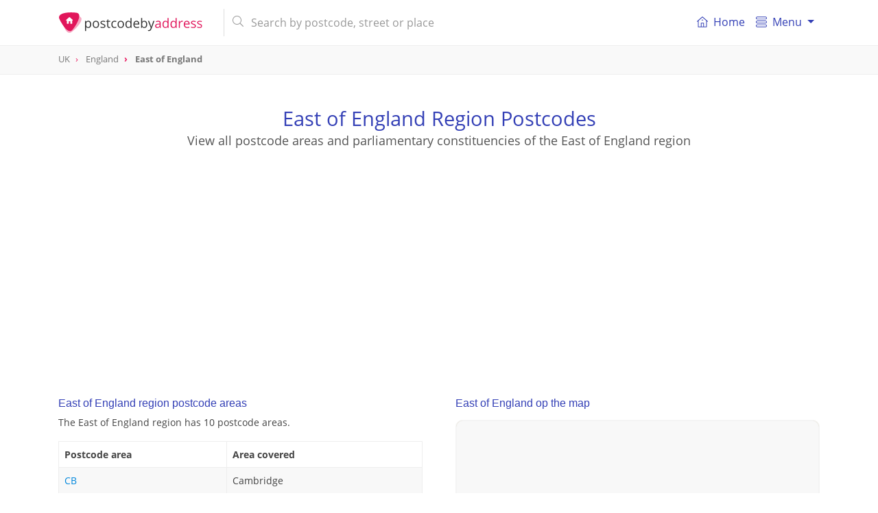

--- FILE ---
content_type: text/html; charset=UTF-8
request_url: https://postcodebyaddress.co.uk/region/east-of-england
body_size: 9762
content:
<!DOCTYPE html>
<html lang="en">
    <head>
        <meta charset="utf-8">
        <meta name="viewport" content="width=device-width, initial-scale=1">
        <meta http-equiv="X-UA-Compatible" content="IE=edge">

        <link rel="preload" href="/fonts/open-sans/open-sans-v16-latin-regular.woff2" as="font" type="font/woff2" crossorigin>
        <link rel="preload" href="/fonts/open-sans/open-sans-v16-latin-italic.woff2" as="font" type="font/woff2" crossorigin>
        <link rel="preload" href="/fonts/open-sans/open-sans-v16-latin-700.woff2" as="font" type="font/woff2" crossorigin>

        <title>East of England region postcodes overview - Postcode by address</title>
<meta name="description" content="View details about postcodes in the East of England region. See the related areas, districts, sectors, postcodes, streets and more.">
<meta name="keywords" content="address, sector, district, street, country, East of England, postcode, postcodes, united kingdom, UK, address, street">
<meta itemprop="name" content="East of England region postcodes overview - Postcode by address">
<meta itemprop="description" content="View details about postcodes in the East of England region. See the related areas, districts, sectors, postcodes, streets and more.">
<meta itemprop="image" content="https://postcodebyaddress.co.uk/img/core/logo.svg">
<meta name="twitter:card" content="summary">
<meta name="twitter:title" content="East of England region postcodes overview - Postcode by address">
<meta name="twitter:description" content="View details about postcodes in the East of England region. See the related areas, districts, sectors, postcodes, streets and more.">
<meta name="twitter:creator" content="@postcodebyaddress">
<meta name="twitter:image" content="https://postcodebyaddress.co.uk/img/core/logo.svg">
<meta property="og:title" content="East of England region postcodes overview - Postcode by address" />
<meta property="og:type" content="article" />
<meta property="og:url" content="https://postcodebyaddress.co.uk/region/east-of-england" />
<meta property="og:image" content="https://postcodebyaddress.co.uk/img/core/logo.svg" />
<meta property="og:description" content="View details about postcodes in the East of England region. See the related areas, districts, sectors, postcodes, streets and more." />
<meta property="og:site_name" content="Postcodebyaddress" />
<link rel="canonical" href="https://postcodebyaddress.co.uk/region/east-of-england"/>
        <meta name="csrf-token" content="hxZ8eiflp0AuPLVkEeOz8M8DCn2mENqpgIyxzaTK">
        <meta name="google-site-verification" content="pHgQIkTSbIt-K4Ad58CNt8Js26FXGNpHsnhWguslKUo" >

        <link rel="apple-touch-icon" sizes="180x180" href="/apple-touch-icon.png">
        <link rel="icon" type="image/png" sizes="32x32" href="/favicon-32x32.png">
        <link rel="icon" type="image/png" sizes="16x16" href="/favicon-16x16.png">
        <link rel="manifest" href="/site.webmanifest">
        <link rel="mask-icon" href="/safari-pinned-tab.svg" color="#5bbad5">
        <meta name="msapplication-TileColor" content="#ffffff">
        <meta name="theme-color" content="#ffffff">

        <link href=" /css/app.css?id=7688cab381624c98f894 " rel="stylesheet" type="text/css">

        <script type="application/ld+json">
            {
              "@context": "http://schema.org",
              "@type": "WebSite",
              "url": "https://postcodebyaddress.co.uk/",
              "potentialAction": {
                "@type": "SearchAction",
                "target": "https://postcodebyaddress.co.uk/search?s={query}",
                "query-input": "required name=query"
              }
            }
        </script>
                    <script data-ad-client="ca-pub-1830653998115366" async src="https://pagead2.googlesyndication.com/pagead/js/adsbygoogle.js"></script>
            </head>

    <body role="document" itemscope itemtype="http://schema.org/WebPage" class="preload">

        <nav id="main-navbar" class="navbar navbar-expand-md navbar-top navbar-light fixed-top">
    <div class="container ">

        <button class="navbar-toggler" id="navbarSupportedButton" type="button" data-toggle="collapse" data-target="#navbarSupportedContent" aria-controls="navbarSupportedContent" aria-expanded="false" aria-label="Toggle navigation">
            <span class="navbar-toggler-icon"></span>
        </button>

        <a class="navbar-brand" href="/">
            <img id="main-navbar-logo" src="/img/core/logo.svg" class="d-inline-block align-top" alt="">
                    </a>

        <button class="navbar-toggler " id="navbarSearchButton" type="button" data-toggle="collapse" data-target="#navbarSearchContent" aria-controls="navbarSearchContent" aria-expanded="false" aria-label="Toggle navigation">
            <svg xmlns="http://www.w3.org/2000/svg" viewBox="0 0 56.966 56.966"><path d="M55.146 51.887L41.588 37.786A22.926 22.926 0 0 0 46.984 23c0-12.682-10.318-23-23-23s-23 10.318-23 23 10.318 23 23 23c4.761 0 9.298-1.436 13.177-4.162l13.661 14.208c.571.593 1.339.92 2.162.92.779 0 1.518-.297 2.079-.837a3.004 3.004 0 0 0 .083-4.242zM23.984 6c9.374 0 17 7.626 17 17s-7.626 17-17 17-17-7.626-17-17 7.626-17 17-17z"/></svg>
        </button>

        <div class="collapse navbar-collapse my-md-auto d-md-inline w-100" id="navbarSearchContent">
            <form id="navbar-search-form" class="mr-md-4 ml-md-3 my-auto d-inline w-100"  action="/search" method="get">
                <div class="input-group">
                    <div class="input-group-prepend">
                        <span class="input-group-text d-none d-md-inline-block"><i class="fal fa-search"></i></span>
                        <span class="input-group-text d-md-none justify-content-center" id="mobile-search-back"><i class="far fa-arrow-left"></i></span>
                    </div>
                    <input id="navbar-search" name="s" value="" class="form-control" type="search" placeholder="Search by postcode, street or place" autocomplete="off">
                    <span class="input-group-append d-md-none">
                       <button type="submit" class="btn btn-navbar-search text-center"><i class="fal fa-search"></i></button>
                    </span>
                </div>
                <div class="search-results-container">
                    <div class="search-results closed"></div>
                </div>
            </form>
        </div>
        <div class="collapse navbar-collapse" id="navbarSupportedContent">
            <div id="menutItems">
                <ul class="navbar-nav d-md-none d-lg-flex">
                    <li class="nav-item ">
                        <a class="nav-link" href="/">
                            <div class="icon baseline mr-1 d-none d-md-inline-flex">
                                <svg xmlns="http://www.w3.org/2000/svg" width="365" height="365" viewBox="0 0 365 365" class="d-inline-block">
                                    <path d="M360.74 155.711l-170-149a12.502 12.502 0 0 0-16.48 0l-170 149c-5.191 4.55-5.711 12.448-1.161 17.641 4.55 5.19 12.449 5.711 17.64 1.16l13.163-11.536V348.89c0 6.903 5.596 12.5 12.5 12.5H318.597c6.904 0 12.5-5.597 12.5-12.5V162.977l13.163 11.537a12.463 12.463 0 0 0 8.234 3.1c3.476 0 6.934-1.441 9.405-4.261 4.553-5.194 4.033-13.091-1.159-17.642zM153.635 336.39V233.418h57.729v102.973l-57.729-.001zm152.464-195.229V336.39h-69.732V220.918c0-6.903-5.598-12.5-12.5-12.5h-82.73c-6.903 0-12.5 5.597-12.5 12.5v115.473H58.903v-195.23c0-.032-.004-.062-.004-.093L182.5 32.733l123.603 108.334c.001.033-.004.062-.004.094z"/><path d="M154.5 120.738c0 6.904 5.596 12.5 12.5 12.5h31c6.903 0 12.5-5.596 12.5-12.5s-5.597-12.5-12.5-12.5h-31c-6.903 0-12.5 5.596-12.5 12.5z"/></svg>
                            </div>
                            <i class="fal fa-home-lg-alt nav-icon d-md-none"></i>

                            Home</a>
                    </li>
                    <li class="nav-item dropdown">
                        <a class="nav-link dropdown-toggle" href="#" id="navbarDropdownMenuLink" data-toggle="dropdown" aria-haspopup="true" aria-expanded="false">
                            <div class="icon baseline mr-1">
                                <svg xmlns="http://www.w3.org/2000/svg" width="66" height="66" viewBox="0 0 66 66"><path d="M57.5 18h-49C3.813 18 0 14.187 0 9.5S3.813 1 8.5 1h49C62.188 1 66 4.813 66 9.5S62.188 18 57.5 18zM8.5 5C6.019 5 4 7.019 4 9.5S6.019 14 8.5 14h49c2.48 0 4.5-2.019 4.5-4.5S59.98 5 57.5 5h-49zM57.5 65h-49C3.813 65 0 61.188 0 56.5S3.813 48 8.5 48h49c4.688 0 8.5 3.812 8.5 8.5S62.188 65 57.5 65zm-49-13C6.019 52 4 54.02 4 56.5S6.019 61 8.5 61h49c2.48 0 4.5-2.02 4.5-4.5S59.98 52 57.5 52h-49zM57.5 42h-49C3.813 42 0 38.188 0 33.5 0 28.813 3.813 25 8.5 25h49c4.688 0 8.5 3.813 8.5 8.5 0 4.688-3.812 8.5-8.5 8.5zm-49-13A4.505 4.505 0 0 0 4 33.5C4 35.98 6.019 38 8.5 38h49c2.48 0 4.5-2.02 4.5-4.5 0-2.481-2.02-4.5-4.5-4.5h-49z"/></svg>
                            </div>
                            Menu
                        </a>
                        <div class="dropdown-menu" aria-labelledby="navbarDropdownMenuLink">
                            <a class="dropdown-item" href="/search"><i class="fal fa-search-location nav-icon d-md-none"></i>Find postcode or street</a>
                            <a class="dropdown-item" href="/postcode-generator"><i class="fal fa-dice nav-icon d-md-none"></i>Postcode generator</a>
                            <div class="dropdown-divider"></div>
                            <a class="dropdown-item" href="/regions"><i class="fal fa-globe-europe nav-icon d-md-none"></i>Regions of England</a>
                            <a class="dropdown-item" href="/areas"><i class="fal fa-map-marker-plus nav-icon d-md-none"></i>Postcode areas</a>
                            <a class="dropdown-item" href="/post-towns"><i class="fal fa-globe nav-icon d-md-none"></i> Post towns</a>
                            <div class="dropdown-divider"></div>
                            <a class="dropdown-item" href="/faq"><i class="fal fa-question-circle nav-icon d-md-none"></i> FAQ</a>
                            <a class="dropdown-item" href="/contact"><i class="fal fa-paper-plane nav-icon d-md-none"></i> Contact</a>
                        </div>
                    </li>
                </ul>
            </div>
        </div>
    </div>
</nav>
        <div id="breadcrumbs" role="navigation">
        <div class="container">
            <ol class="breadcrumb" itemscope itemtype="http://schema.org/BreadcrumbList">
                                    <li class="breadcrumb-item   " itemprop="itemListElement" itemscope itemtype="http://schema.org/ListItem">
                        <a href="/countries"  itemtype="http://schema.org/Thing" itemprop="item" >
                            <span itemprop="name">UK</span>
                        </a>
                        <meta itemprop="position" content="1" />
                    </li>
                                    <li class="breadcrumb-item   " itemprop="itemListElement" itemscope itemtype="http://schema.org/ListItem">
                        <a href="/country/england"  itemtype="http://schema.org/Thing" itemprop="item" >
                            <span itemprop="name">England</span>
                        </a>
                        <meta itemprop="position" content="2" />
                    </li>
                                    <li class="breadcrumb-item active  " itemprop="itemListElement" itemscope itemtype="http://schema.org/ListItem">
                        <a href="/region/east-of-england"  itemtype="http://schema.org/Thing" itemprop="item" >
                            <span itemprop="name">East of England</span>
                        </a>
                        <meta itemprop="position" content="3" />
                    </li>
                            </ol>
        </div>
    </div>

        <header id="info-page-header" class="container text-center" role="banner" itemscope itemtype="http://schema.org/WPHeader">
   <h1>East of England Region Postcodes</h1>
   <h2>View all postcode areas and parliamentary constituencies of the East of England region</h2>
   <div class="pba-adv bpa-atf mt-4">
    <ins class="adsbygoogle"
         style="display:block"
         data-ad-client="ca-pub-1830653998115366"
         data-ad-slot="3899871891"
         data-ad-format="auto"
                  data-full-width-responsive="true"></ins>
    <script>
        (adsbygoogle = window.adsbygoogle || []).push({});
    </script>
</div>
</header>

<main class="container mt-md-4">
   <div class="row">
      <div class="col-md-6 pr-md-4">
         <section class="info-block">
            <h2>East of England region postcode areas</h2>
            <p>
               The East of England region has 10 postcode areas.
            </p>
            <table id="area-table" class="table table-bordered table-striped mt-3">
               <thead>
               <tr>
                  <th>Postcode area</th>
                  <th>Area covered</th>
               </tr>
               </thead>
               <tbody>
                                 <tr>
                     <td><a href="/cb">CB</a></td>
                     <td>Cambridge</td>
                  </tr>
                                 <tr>
                     <td><a href="/cm">CM</a></td>
                     <td>Chelmsford</td>
                  </tr>
                                 <tr>
                     <td><a href="/co">CO</a></td>
                     <td>Colchester</td>
                  </tr>
                                 <tr>
                     <td><a href="/en">EN</a></td>
                     <td>Enfield</td>
                  </tr>
                                 <tr>
                     <td><a href="/ip">IP</a></td>
                     <td>Ipswich</td>
                  </tr>
                                 <tr>
                     <td><a href="/nr">NR</a></td>
                     <td>Norwich</td>
                  </tr>
                                 <tr>
                     <td><a href="/rm">RM</a></td>
                     <td>Romford</td>
                  </tr>
                                 <tr>
                     <td><a href="/sg">SG</a></td>
                     <td>Stevenage</td>
                  </tr>
                                 <tr>
                     <td><a href="/ss">SS</a></td>
                     <td>Southend-on-Sea</td>
                  </tr>
                                 <tr>
                     <td><a href="/wd">WD</a></td>
                     <td>Watford</td>
                  </tr>
                              </tbody>
            </table>
         </section>

         <div class="pba-adv pba-btf pba-btf-middle">
    <ins class="adsbygoogle"
         style="display:block"
         data-ad-client="ca-pub-1830653998115366"
         data-ad-slot="3721045322"
         data-ad-format="auto"
                  data-full-width-responsive="true"></ins>
    <script>
        (adsbygoogle = window.adsbygoogle || []).push({});
    </script>
</div>

                  <section class="info-block">
            <h2>Largest urban area of East of England</h2>
            <p>
               The largest urban area of East of England is Norwich
            </p>
            <div class="row mt-4">
               <div class="col-md-9 text-center">
                  <a href="/place/norwich-35718" class="card card-pba" style="border-radius: 4px;">
                     <img class="card-img" src="/img/regions/east-of-england.jpg" alt="Norwich">
                     <div class="card-img-overlay d-flex text-center justify-content-center flex-column">
                        <h2 class="card-title">Norwich</h2>
                     </div>
                  </a>
               </div>
            </div>
         </section>
         
      </div>
      <div class="col-md-6 pl-md-4">


                     <section class="info-block ">
               <h2>East of England op the map</h2>
               <div id="map-container" class="mt-3">
                  <div id="map-overlay">
                     <div class="spinner"></div>
                  </div>
                  <div id="map" data-mobile-visible="true" data-zoom="8" data-lon="0.54180695523593" data-lat="52.250710261038" data-show-marker="0" data-type="polygon" data-geometry="{&quot;type&quot;: &quot;MultiPolygon&quot;, &quot;coordinates&quot;: [[[[0.210936476194121, 51.4898965636362], [0.263654851513947, 51.5178688651101], [0.265319281163592, 51.5321490958182], [0.333995717149803, 51.5405024282448], [0.290261786226261, 51.5642976222558], [0.264535555330314, 51.6083183053491], [0.224060144586846, 51.6317344646209], [0.138156948333736, 51.6235429495164], [0.072805516529389, 51.6046858732299], [-0.012286019822818, 51.6462275071043], [-0.011945014086705, 51.6808750575738], [-0.105804689923571, 51.691872745293], [-0.163517965687434, 51.6881114869793], [-0.182110401545406, 51.6686007143312], [-0.250607533261633, 51.6560538144], [-0.257356667160998, 51.6418287088441], [-0.316696203559613, 51.6405317614678], [-0.404071930479744, 51.6131804241724], [-0.457151909996326, 51.612291203885], [-0.500616888318812, 51.5996873701589], [-0.522522347062964, 51.6050590743329], [-0.536967947786175, 51.6604108646047], [-0.505129557119556, 51.6730724998513], [-0.563232217862836, 51.7118743056485], [-0.550128806875446, 51.7239062264362], [-0.586403168785235, 51.7521092386546], [-0.612959887344318, 51.7474208322759], [-0.673494670040137, 51.7684649210868], [-0.685419299280254, 51.8001781842929], [-0.745160599305992, 51.8380528424068], [-0.720292303178673, 51.8561392088543], [-0.667212048810142, 51.8157956897357], [-0.632964885009016, 51.819937962501], [-0.581850014156846, 51.8068973230823], [-0.560681671968861, 51.8300741550134], [-0.58358921947064, 51.8703152787923], [-0.65200574113118, 51.8867811945725], [-0.702181179183222, 51.909109794522], [-0.653001295044089, 51.9692194270759], [-0.661711726496266, 51.999726433053], [-0.643069204158339, 52.0372387567834], [-0.668997380048653, 52.0487060533419], [-0.591829731993509, 52.1106804554632], [-0.63547107032043, 52.1392431722657], [-0.627465138526637, 52.1815333457089], [-0.66815343268033, 52.1950213068943], [-0.637348606653606, 52.227304250645], [-0.653671382689051, 52.2682753178217], [-0.610632717757195, 52.2794838680233], [-0.565710003360288, 52.2534546586547], [-0.531207686410522, 52.2703885511562], [-0.541986305291723, 52.2899282907245], [-0.514067991498945, 52.3146822738463], [-0.465383094308229, 52.3229384591961], [-0.498716270134867, 52.3600804025129], [-0.495962661007101, 52.3794999244865], [-0.441526903144003, 52.3849804788531], [-0.417090008097363, 52.4115827695964], [-0.362425653723119, 52.4335144147887], [-0.3416080651569, 52.4669251424263], [-0.35436211070022, 52.5064771241778], [-0.413618421752275, 52.5256617267843], [-0.415394713589396, 52.5787245959209], [-0.492677300669672, 52.5818822736736], [-0.452706008970106, 52.6542589978375], [-0.405693274610948, 52.6480274860543], [-0.335049489811936, 52.6748470214053], [-0.289253279840326, 52.6702569061595], [-0.26076720559458, 52.6513986160243], [-0.21251537253456, 52.6666599524768], [-0.14107746349788, 52.651488266676], [-0.102211920314542, 52.6721870395551], [-0.063729951010073, 52.6752139841436], [-0.031287468037465, 52.6615138484775], [0.021483791807162, 52.6648682217532], [0.048550420223866, 52.6813823115125], [0.044134752560682, 52.7143625333877], [0.132960880110829, 52.7392848559523], [0.186308517993888, 52.7353289617659], [0.272193538262795, 52.7727854361743], [0.24506950118562, 52.7845033965972], [0.267091945617387, 52.8158198596953], [0.351245207409394, 52.8097965758623], [0.422061094696323, 52.84810129661], [0.486737827121064, 52.9426962864951], [0.540930858224487, 52.9748832468644], [0.695130646224426, 52.9781485770502], [0.737345730346628, 52.9642954935179], [0.781415235342902, 52.9771913540322], [0.851715023397392, 52.9733935604184], [0.851087824001212, 52.9576694564385], [0.935377160129533, 52.9588148996048], [1.03575368755675, 52.9670794112786], [1.13024567048619, 52.9506354895953], [1.26946155662584, 52.938889011749], [1.34317207601415, 52.92001933567], [1.43312245018195, 52.8814732585668], [1.58152106903255, 52.8024677615518], [1.67492032136563, 52.7425697480362], [1.70255412756685, 52.7165800109481], [1.73745291480248, 52.6469751695005], [1.73984083335392, 52.5730285222984], [1.7317708266293, 52.5646888535291], [1.76291602639895, 52.481153652008], [1.73431011504229, 52.4460547660303], [1.72976209412558, 52.4000038850348], [1.67549749761242, 52.3133941659472], [1.63145083597087, 52.272240674408], [1.62081516159477, 52.1826194871971], [1.58346080592245, 52.0893524318749], [1.50129243485505, 52.0706796674062], [1.46231334593109, 52.0450986155991], [1.43122396642449, 52.0049064482742], [1.38885103701733, 51.9783493740167], [1.28128953983645, 51.9347359495916], [1.19898556581581, 51.8847750163501], [1.23712269185054, 51.8619585563461], [1.28720526906807, 51.8592589982916], [1.23757275588346, 51.820015573088], [1.13212634380314, 51.7771265275249], [1.04334522458912, 51.7696981240235], [1.02613636842812, 51.8046057774], [0.994155421057627, 51.815938855063], [0.929670691781934, 51.8078185097097], [0.907294238025094, 51.7992054868692], [0.889883468059855, 51.7779239956284], [0.894578372652205, 51.7662936825819], [0.847736005026893, 51.7402956210711], [0.760519626161296, 51.7424713682029], [0.711177937000837, 51.7134800628022], [0.795596943848807, 51.7081415096816], [0.819696772872094, 51.7210737280808], [0.868654160869009, 51.7222980638582], [0.895992869389394, 51.7437645170702], [0.950541065579711, 51.7308235787604], [0.950026248273488, 51.6834889710451], [0.937098423641459, 51.6362163915612], [0.904300159507481, 51.6224167162912], [0.859551313633556, 51.6212224535049], [0.820408276895411, 51.598899390441], [0.817683797005415, 51.5620785816695], [0.787602404463823, 51.5217865663767], [0.643031174502392, 51.5410839272823], [0.616919306666286, 51.514516360118], [0.573302789551401, 51.5078263837792], [0.455566454805358, 51.5068421650093], [0.434287351897048, 51.461939881918], [0.340815515925454, 51.4523262708444], [0.322898319345557, 51.4732779547009], [0.281372598627985, 51.4613979310916], [0.210936476194121, 51.4898965636362]]], [[[0.884472694420329, 51.5690125908575], [0.875408898942798, 51.6146461930874], [0.957923281543306, 51.6205186112182], [0.927695082892604, 51.5910048236691], [0.884472694420329, 51.5690125908575]]], [[[0.950493830979113, 51.7764739415324], [0.89806978059611, 51.7797215818873], [0.942744321712399, 51.8067364003287], [1.00590349931627, 51.7992619570918], [0.950493830979113, 51.7764739415324]]]]}"></div>
               </div>
            </section>
         
        <div class="pba-adv pba-btf pba-btf-halfpage">
    <ins class="adsbygoogle"
         style="display:block"
         data-ad-client="ca-pub-1830653998115366"
         data-ad-slot="9876703210"
         data-ad-format="auto"
                  data-full-width-responsive="true"></ins>
    <script>
        (adsbygoogle = window.adsbygoogle || []).push({});
    </script>
</div>

                     <section class="info-block">
               <h2>East of England region parliamentary constituencies</h2>
               <p>
                  The East of England region has 55 parliamentary constituencies.
               </p>
               <div class="info-block__body">
                                       <a href="/constituency/basildon-and-billericay/E14000544" class="badge badge-primary">Basildon and Billericay</a>
                                       <a href="/constituency/braintree/E14000590" class="badge badge-primary">Braintree</a>
                                       <a href="/constituency/brentwood-and-ongar/E14000594" class="badge badge-primary">Brentwood and Ongar</a>
                                       <a href="/constituency/broadland/E14000603" class="badge badge-primary">Broadland</a>
                                       <a href="/constituency/broxbourne/E14000606" class="badge badge-primary">Broxbourne</a>
                                       <a href="/constituency/bury-st-edmunds/E14000613" class="badge badge-primary">Bury St Edmunds</a>
                                       <a href="/constituency/cambridge/E14000617" class="badge badge-primary">Cambridge</a>
                                       <a href="/constituency/castle-point/E14000622" class="badge badge-primary">Castle Point</a>
                                       <a href="/constituency/central-suffolk-and-north-ipswich/E14000624" class="badge badge-primary">Central Suffolk and North Ipswich</a>
                                       <a href="/constituency/chelmsford/E14000628" class="badge badge-primary">Chelmsford</a>
                                       <a href="/constituency/chipping-barnet/E14000636" class="badge badge-primary">Chipping Barnet</a>
                                       <a href="/constituency/clacton/E14000642" class="badge badge-primary">Clacton</a>
                                       <a href="/constituency/colchester/E14000644" class="badge badge-primary">Colchester</a>
                                       <a href="/constituency/dagenham-and-rainham/E14000657" class="badge badge-primary">Dagenham and Rainham</a>
                                       <a href="/constituency/edmonton/E14000687" class="badge badge-primary">Edmonton</a>
                                       <a href="/constituency/enfield-north/E14000691" class="badge badge-primary">Enfield North</a>
                                       <a href="/constituency/enfield-southgate/E14000692" class="badge badge-primary">Enfield, Southgate</a>
                                       <a href="/constituency/epping-forest/E14000693" class="badge badge-primary">Epping Forest</a>
                                       <a href="/constituency/great-yarmouth/E14000717" class="badge badge-primary">Great Yarmouth</a>
                                       <a href="/constituency/harlow/E14000729" class="badge badge-primary">Harlow</a>
                                       <a href="/constituency/harwich-and-north-essex/E14000734" class="badge badge-primary">Harwich and North Essex</a>
                                       <a href="/constituency/hemel-hempstead/E14000739" class="badge badge-primary">Hemel Hempstead</a>
                                       <a href="/constituency/hertford-and-stortford/E14000744" class="badge badge-primary">Hertford and Stortford</a>
                                       <a href="/constituency/hertsmere/E14000745" class="badge badge-primary">Hertsmere</a>
                                       <a href="/constituency/hitchin-and-harpenden/E14000749" class="badge badge-primary">Hitchin and Harpenden</a>
                                       <a href="/constituency/hornchurch-and-upminster/E14000751" class="badge badge-primary">Hornchurch and Upminster</a>
                                       <a href="/constituency/ipswich/E14000761" class="badge badge-primary">Ipswich</a>
                                       <a href="/constituency/luton-south/E14000801" class="badge badge-primary">Luton South</a>
                                       <a href="/constituency/maldon/E14000806" class="badge badge-primary">Maldon</a>
                                       <a href="/constituency/mid-norfolk/E14000816" class="badge badge-primary">Mid Norfolk</a>
                                       <a href="/constituency/north-east-cambridgeshire/E14000842" class="badge badge-primary">North East Cambridgeshire</a>
                                       <a href="/constituency/north-east-hertfordshire/E14000845" class="badge badge-primary">North East Hertfordshire</a>
                                       <a href="/constituency/north-norfolk/E14000848" class="badge badge-primary">North Norfolk</a>
                                       <a href="/constituency/north-west-norfolk/E14000859" class="badge badge-primary">North West Norfolk</a>
                                       <a href="/constituency/norwich-north/E14000863" class="badge badge-primary">Norwich North</a>
                                       <a href="/constituency/norwich-south/E14000864" class="badge badge-primary">Norwich South</a>
                                       <a href="/constituency/rayleigh-and-wickford/E14000888" class="badge badge-primary">Rayleigh and Wickford</a>
                                       <a href="/constituency/rochford-and-southend-east/E14000899" class="badge badge-primary">Rochford and Southend East</a>
                                       <a href="/constituency/romford/E14000900" class="badge badge-primary">Romford</a>
                                       <a href="/constituency/saffron-walden/E14000910" class="badge badge-primary">Saffron Walden</a>
                                       <a href="/constituency/south-basildon-and-east-thurrock/E14000933" class="badge badge-primary">South Basildon and East Thurrock</a>
                                       <a href="/constituency/south-cambridgeshire/E14000934" class="badge badge-primary">South Cambridgeshire</a>
                                       <a href="/constituency/south-east-cambridgeshire/E14000937" class="badge badge-primary">South East Cambridgeshire</a>
                                       <a href="/constituency/south-norfolk/E14000941" class="badge badge-primary">South Norfolk</a>
                                       <a href="/constituency/south-suffolk/E14000946" class="badge badge-primary">South Suffolk</a>
                                       <a href="/constituency/south-west-norfolk/E14000952" class="badge badge-primary">South West Norfolk</a>
                                       <a href="/constituency/southend-west/E14000957" class="badge badge-primary">Southend West</a>
                                       <a href="/constituency/st-albans/E14000960" class="badge badge-primary">St Albans</a>
                                       <a href="/constituency/stevenage/E14000968" class="badge badge-primary">Stevenage</a>
                                       <a href="/constituency/suffolk-coastal/E14000981" class="badge badge-primary">Suffolk Coastal</a>
                                       <a href="/constituency/thurrock/E14000995" class="badge badge-primary">Thurrock</a>
                                       <a href="/constituency/waveney/E14001022" class="badge badge-primary">Waveney</a>
                                       <a href="/constituency/welwyn-hatfield/E14001027" class="badge badge-primary">Welwyn Hatfield</a>
                                       <a href="/constituency/west-suffolk/E14001034" class="badge badge-primary">West Suffolk</a>
                                       <a href="/constituency/witham/E14001045" class="badge badge-primary">Witham</a>
                                 </div>
            </section>
            <hr/>
               </div>
   </div>
</main>




        <footer class="" role="contentinfo" itemscope="itemscope" itemtype="https://schema.org/WPFooter">
    <div class="container pt-5" style="min-height: 300px;">
        <div class="row">
            <div class="col-md-4">
                <img src="/img/core/logo.svg"  width="220" class="d-inline-block align-top" alt="">
                <p class="mt-3">
                    The postcode address finder of the UK. Lookup all postcodes, streets, places and addresses in the United Kingdom.
                    Discover near supermarkets, train stations, schools, companies.
                </p>
                <div class="d-none d-md-block">
                    <h2>Information</h2>
                    <ul>
                        <li><a href="/areas">Postcodes UK</a></li>
                        <li><a href="/post-towns">Post towns</a></li>
                        <li><a href="/faq">FAQ</a></li>
                        <li><a href="/contact">Contact</a></li>
                    </ul>
                                    </div>
            </div>
            <div class="col-md-8 col-12 pl-md-5">
                <div class="row">
                    <div class="col-md-4 col-6">
                        <h2>Popular cities</h2>
                        <ul>
                            <li><a href="/place/london-39984">London</a></li>
                            <li><a href="/place/birmingham-23090">Birmingham</a></li>
                            <li><a href="/place/leeds-11135">Leeds</a></li>
                            <li><a href="/place/glasgow-4560">Glasgow</a></li>
                            <li><a href="/place/sheffield-17161">Sheffield</a></li>
                            <li><a href="/place/bradford-10607">Bradford</a></li>
                            <li><a href="/place/liverpool-13931">Liverpool</a></li>
                            <li><a href="/place/edinburgh-5236">Edinburgh</a></li>
                            <li><a href="/place/manchester-16021">Manchester</a></li>
                            <li><a href="/place/bristol-27567">Bristol</a></li>
                            <li><a href="/place/leicester-17380">Leicester</a></li>
                            <li><a href="/place/coventry-23532">Coventry</a></li>
                            <li><a href="/place/nottingham-17569">Nottingham</a></li>
                        </ul>
                    </div>
                    <div class="col-md-4 col-6">
                        <h2>Regions</h2>
                        <ul>
                            <li><a href="/region/east-midlands">East Midlands</a></li>
                            <li><a href="/region/east-of-england">East of England</a></li>
                            <li><a href="/region/greater-london">Greater London</a></li>
                            <li><a href="/region/north-east">North East</a></li>
                            <li><a href="/region/north-west">North West</a></li>
                            <li><a href="/region/south-east">South East</a></li>
                            <li><a href="/region/south-west">South West</a></li>
                            <li><a href="/region/west-midlands">West Midlands</a></li>
                            <li><a href="/region/yorkshire-and-the-humber">Yorkshire and the Humber</a></li>

                            <li class="mt-3"><a href="/country/northern-ireland">Northern Ireland</a></li>
                            <li><a href="/country/scotland">Scotland</a></li>
                            <li><a href="/country/wales">Wales</a></li>
                        </ul>


                    </div>
                    <div class="col-md-4 col-12 mt-4 mt-md-0">
                        <div class="row">
                            <div class="col-6 d-md-none ">
                                <h2>Informatie</h2>
                                <ul>
                                    <li><a href="/areas">Postcodes UK</a></li>
                                    <li><a href="/faq">FAQ</a></li>
                                    <li><a href="/contact">Contact</a></li>
                                </ul>
                            </div>
                            <div class="col-6 col-md-12">
                                <h2>Useful links</h2>
                                <ul>
                                    <li><a href="https://www.royalmail.com/" target="_blank">Royal Mail</a></li>
                                    <li><a href="https://www.postoffice.co.uk/" target="_blank">Post Office</a></li>
                                    <li class="d-none d-md-block"><a href="https://www.ukmail.com/" target="_blank">UK Mail</a></li>
                                    <li><a href="https://www.zipcodebyaddress.com/" target="_blank">US ZIP Codes</a></li>
                                    <li class="d-none d-md-block"><a href="https://en.wikipedia.org/wiki/Postcodes_in_the_United_Kingdom" target="_blank">Wikipedia</a></li>
                                </ul>
                            </div>
                                                    </div>
                    </div>
                </div>
            </div>
        </div>
    </div>


    <div id="footer-promo" class="mt-4">
        <div class="container pb-3 pb-md-2 py-2">
            <div class="row ">
                <div class="col-12 col-md-4 text-center text-md-left">
                    The UK Postcode lookup
                </div>
                <div class="col-12 col-md-8 col-promo text-center">
                    <div class="row">
                        <div class="col text-left">
                            <i class="far fa-check-circle"></i> Reliable
                        </div>
                        <div class="col ">
                            <i class="far fa-check-circle"></i> Up-to-date
                        </div>
                        <div class="col text-right">
                            <i class="far fa-check-circle"></i> All postcodes
                        </div>
                    </div>
                </div>
            </div>
        </div>
    </div>
    <div id="footer-legal" >
        <div class="container py-2">
            <div class="row">
                <div class="col-7">
                    ©2026 Postcodebyaddress
                </div>
                <div class="col text-right">
                    <a href="/disclaimer">disclaimer</a>
                    <a href="/cookies">cookies</a>
                </div>
            </div>
        </div>
    </div>
</footer>


        <link rel="stylesheet" href="https://pro.fontawesome.com/releases/v5.8.1/css/all.css" integrity="sha384-Bx4pytHkyTDy3aJKjGkGoHPt3tvv6zlwwjc3iqN7ktaiEMLDPqLSZYts2OjKcBx1" crossorigin="anonymous">

        

        <!--googleoff: all-->
        <script async src="https://www.googletagmanager.com/gtag/js?id=G-F8ENQV61T0"></script>
        <script>
            window.dataLayer = window.dataLayer || [];
            function gtag(){dataLayer.push(arguments);}
            gtag('js', new Date());

            gtag('config', 'G-F8ENQV61T0');
        </script>
        <script src="https://code.jquery.com/jquery-3.3.1.min.js" integrity="sha256-FgpCb/KJQlLNfOu91ta32o/NMZxltwRo8QtmkMRdAu8=" crossorigin="anonymous"></script>
        <script src="https://cdnjs.cloudflare.com/ajax/libs/popper.js/1.14.3/umd/popper.min.js" integrity="sha384-ZMP7rVo3mIykV+2+9J3UJ46jBk0WLaUAdn689aCwoqbBJiSnjAK/l8WvCWPIPm49" crossorigin="anonymous"></script>
        <script src="https://stackpath.bootstrapcdn.com/bootstrap/4.1.3/js/bootstrap.min.js" integrity="sha384-ChfqqxuZUCnJSK3+MXmPNIyE6ZbWh2IMqE241rYiqJxyMiZ6OW/JmZQ5stwEULTy" crossorigin="anonymous"></script>

        
        <script src="/js/app.js?id=3946baa576fd8441e823"></script>

        
        <!--googleon: all-->
    <script defer src="https://static.cloudflareinsights.com/beacon.min.js/vcd15cbe7772f49c399c6a5babf22c1241717689176015" integrity="sha512-ZpsOmlRQV6y907TI0dKBHq9Md29nnaEIPlkf84rnaERnq6zvWvPUqr2ft8M1aS28oN72PdrCzSjY4U6VaAw1EQ==" data-cf-beacon='{"version":"2024.11.0","token":"9fbb9a5a8e1f400c88910dec3674c095","r":1,"server_timing":{"name":{"cfCacheStatus":true,"cfEdge":true,"cfExtPri":true,"cfL4":true,"cfOrigin":true,"cfSpeedBrain":true},"location_startswith":null}}' crossorigin="anonymous"></script>
</body>
</html>


--- FILE ---
content_type: text/html; charset=utf-8
request_url: https://www.google.com/recaptcha/api2/aframe
body_size: 222
content:
<!DOCTYPE HTML><html><head><meta http-equiv="content-type" content="text/html; charset=UTF-8"></head><body><script nonce="uoV-hS8AgRDKqNUDH8q_EA">/** Anti-fraud and anti-abuse applications only. See google.com/recaptcha */ try{var clients={'sodar':'https://pagead2.googlesyndication.com/pagead/sodar?'};window.addEventListener("message",function(a){try{if(a.source===window.parent){var b=JSON.parse(a.data);var c=clients[b['id']];if(c){var d=document.createElement('img');d.src=c+b['params']+'&rc='+(localStorage.getItem("rc::a")?sessionStorage.getItem("rc::b"):"");window.document.body.appendChild(d);sessionStorage.setItem("rc::e",parseInt(sessionStorage.getItem("rc::e")||0)+1);localStorage.setItem("rc::h",'1768812859204');}}}catch(b){}});window.parent.postMessage("_grecaptcha_ready", "*");}catch(b){}</script></body></html>

--- FILE ---
content_type: image/svg+xml
request_url: https://postcodebyaddress.co.uk/img/core/logo_icon.svg
body_size: 240
content:
<svg xmlns="http://www.w3.org/2000/svg" viewBox="0 0 188.72013 170.9653"><path fill="#f6a8c2" d="M19.76242 50.94252c-10.7343-57.74536 94.93732-40.09528 152.17004-17.1687 50.47088 20.2179-24.99442 100.23562-66.88478 130.9549-44.95337 31.71982-74.42379-65.45754-85.28526-113.7862z" paint-order="stroke fill markers"/><path fill="#e1165b" d="M3.46518 55.65122C-20.58364 2.06572 86.27-5.70097 147.29508 3.08269c53.81517 7.7459-.65244 103.30282-34.11733 143.03415C76.97218 187.54277 25.41698 100.0556 3.46518 55.65122z" paint-order="stroke fill markers"/><path fill="#fff" stroke-width="1.40624" d="M115.55746 66.66354c1.0463-1.15072.94526-2.91443-.2256-3.93834L89.53645 40.1541c-1.17085-1.0239-3.04801-1.00246-4.19422.04835L59.45912 63.9286c-1.1462 1.05082-1.20246 2.81227-.12455 3.9327l.64892.67583c1.0766 1.12042 2.81678 1.25401 3.88434.29746l1.93436-1.73229v25.361c0 1.556 1.26079 2.81565 2.81565 2.81565h10.0893c1.55487 0 2.81566-1.25966 2.81566-2.81565V74.72083h12.86902V92.4633c-.0224 1.55486 1.09013 2.81452 2.645 2.81452h10.69213c1.55487 0 2.81565-1.25966 2.81565-2.81565V67.45941s.53435.46811 1.19343 1.04742c.65796.57819 2.03991.11459 3.08621-1.03726z"/></svg>